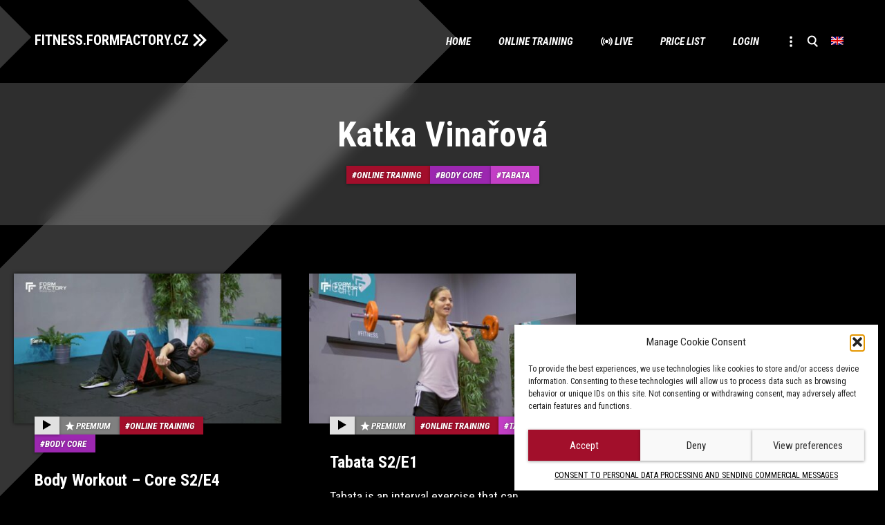

--- FILE ---
content_type: text/html; charset=UTF-8
request_url: https://fitness.formfactory.cz/en/autor/katka-vinarova/
body_size: 14572
content:
<!DOCTYPE html>

<html lang="en-US">
<head>
<meta charset="UTF-8" />
<meta name="viewport" content="width=device-width" />
<!-- Google Tag Manager -->
<script>(function(w,d,s,l,i){w[l]=w[l]||[];w[l].push({'gtm.start':
new Date().getTime(),event:'gtm.js'});var f=d.getElementsByTagName(s)[0],
j=d.createElement(s),dl=l!='dataLayer'?'&l='+l:'';j.async=true;j.src=
'https://www.googletagmanager.com/gtm.js?id='+i+dl;f.parentNode.insertBefore(j,f);
})(window,document,'script','dataLayer','GTM-MHSJ66N');</script>
<!-- End Google Tag Manager -->
<title>Katka Vinařová - FITNESS.FORMFACTORY.CZ</title>
<link rel="profile" href="http://gmpg.org/xfn/11" />
<link rel="pingback" href="https://fitness.formfactory.cz/xmlrpc.php">
<!--[if lt IE 9]>
<script src="https://fitness.formfactory.cz/wp-content/themes/formfactory/js/html5.js?ver=3.7.0" type="text/javascript"></script>
<![endif]-->
<meta name='robots' content='index, follow, max-image-preview:large, max-snippet:-1, max-video-preview:-1' />
<link rel="alternate" hreflang="cs" href="https://fitness.formfactory.cz/autor/katka-vinarova/" />
<link rel="alternate" hreflang="en" href="https://fitness.formfactory.cz/en/autor/katka-vinarova/" />
<link rel="alternate" hreflang="x-default" href="https://fitness.formfactory.cz/autor/katka-vinarova/" />

	<!-- This site is optimized with the Yoast SEO plugin v26.7 - https://yoast.com/wordpress/plugins/seo/ -->
	<link rel="canonical" href="https://fitness.formfactory.cz/autor/katka-vinarova/" />
	<meta property="og:locale" content="en_US" />
	<meta property="og:type" content="article" />
	<meta property="og:title" content="Katka Vinařová - FITNESS.FORMFACTORY.CZ" />
	<meta property="og:url" content="https://fitness.formfactory.cz/autor/katka-vinarova/" />
	<meta property="og:site_name" content="FITNESS.FORMFACTORY.CZ" />
	<meta property="article:modified_time" content="2022-04-22T11:43:25+00:00" />
	<meta name="twitter:card" content="summary_large_image" />
	<script type="application/ld+json" class="yoast-schema-graph">{"@context":"https://schema.org","@graph":[{"@type":"WebPage","@id":"https://fitness.formfactory.cz/autor/katka-vinarova/","url":"https://fitness.formfactory.cz/autor/katka-vinarova/","name":"Katka Vinařová - FITNESS.FORMFACTORY.CZ","isPartOf":{"@id":"https://fitness.formfactory.cz/#website"},"datePublished":"2020-11-13T13:48:00+00:00","dateModified":"2022-04-22T11:43:25+00:00","breadcrumb":{"@id":"https://fitness.formfactory.cz/autor/katka-vinarova/#breadcrumb"},"inLanguage":"en-US","potentialAction":[{"@type":"ReadAction","target":["https://fitness.formfactory.cz/autor/katka-vinarova/"]}]},{"@type":"BreadcrumbList","@id":"https://fitness.formfactory.cz/autor/katka-vinarova/#breadcrumb","itemListElement":[{"@type":"ListItem","position":1,"name":"Home","item":"https://fitness.formfactory.cz/en/"},{"@type":"ListItem","position":2,"name":"Authors","item":"https://fitness.formfactory.cz/autor/"},{"@type":"ListItem","position":3,"name":"Katka Vinařová"}]},{"@type":"WebSite","@id":"https://fitness.formfactory.cz/#website","url":"https://fitness.formfactory.cz/","name":"FITNESS.FORMFACTORY.CZ","description":"Powered by Form Factory","potentialAction":[{"@type":"SearchAction","target":{"@type":"EntryPoint","urlTemplate":"https://fitness.formfactory.cz/?s={search_term_string}"},"query-input":{"@type":"PropertyValueSpecification","valueRequired":true,"valueName":"search_term_string"}}],"inLanguage":"en-US"}]}</script>
	<!-- / Yoast SEO plugin. -->


<link rel="alternate" type="application/rss+xml" title="FITNESS.FORMFACTORY.CZ &raquo; Feed" href="https://fitness.formfactory.cz/en/feed/" />
<link rel="alternate" type="application/rss+xml" title="FITNESS.FORMFACTORY.CZ &raquo; Comments Feed" href="https://fitness.formfactory.cz/en/comments/feed/" />
<link rel="alternate" title="oEmbed (JSON)" type="application/json+oembed" href="https://fitness.formfactory.cz/en/wp-json/oembed/1.0/embed?url=https%3A%2F%2Ffitness.formfactory.cz%2Fen%2Fautor%2Fkatka-vinarova%2F" />
<link rel="alternate" title="oEmbed (XML)" type="text/xml+oembed" href="https://fitness.formfactory.cz/en/wp-json/oembed/1.0/embed?url=https%3A%2F%2Ffitness.formfactory.cz%2Fen%2Fautor%2Fkatka-vinarova%2F&#038;format=xml" />
<style id='wp-img-auto-sizes-contain-inline-css' type='text/css'>
img:is([sizes=auto i],[sizes^="auto," i]){contain-intrinsic-size:3000px 1500px}
/*# sourceURL=wp-img-auto-sizes-contain-inline-css */
</style>
<link rel='stylesheet' id='wp-block-library-css' href='https://fitness.formfactory.cz/wp-includes/css/dist/block-library/style.min.css?ver=6.9' type='text/css' media='all' />
<style id='wp-block-paragraph-inline-css' type='text/css'>
.is-small-text{font-size:.875em}.is-regular-text{font-size:1em}.is-large-text{font-size:2.25em}.is-larger-text{font-size:3em}.has-drop-cap:not(:focus):first-letter{float:left;font-size:8.4em;font-style:normal;font-weight:100;line-height:.68;margin:.05em .1em 0 0;text-transform:uppercase}body.rtl .has-drop-cap:not(:focus):first-letter{float:none;margin-left:.1em}p.has-drop-cap.has-background{overflow:hidden}:root :where(p.has-background){padding:1.25em 2.375em}:where(p.has-text-color:not(.has-link-color)) a{color:inherit}p.has-text-align-left[style*="writing-mode:vertical-lr"],p.has-text-align-right[style*="writing-mode:vertical-rl"]{rotate:180deg}
/*# sourceURL=https://fitness.formfactory.cz/wp-includes/blocks/paragraph/style.min.css */
</style>
<style id='global-styles-inline-css' type='text/css'>
:root{--wp--preset--aspect-ratio--square: 1;--wp--preset--aspect-ratio--4-3: 4/3;--wp--preset--aspect-ratio--3-4: 3/4;--wp--preset--aspect-ratio--3-2: 3/2;--wp--preset--aspect-ratio--2-3: 2/3;--wp--preset--aspect-ratio--16-9: 16/9;--wp--preset--aspect-ratio--9-16: 9/16;--wp--preset--color--black: #000000;--wp--preset--color--cyan-bluish-gray: #abb8c3;--wp--preset--color--white: #fff;--wp--preset--color--pale-pink: #f78da7;--wp--preset--color--vivid-red: #cf2e2e;--wp--preset--color--luminous-vivid-orange: #ff6900;--wp--preset--color--luminous-vivid-amber: #fcb900;--wp--preset--color--light-green-cyan: #7bdcb5;--wp--preset--color--vivid-green-cyan: #00d084;--wp--preset--color--pale-cyan-blue: #8ed1fc;--wp--preset--color--vivid-cyan-blue: #0693e3;--wp--preset--color--vivid-purple: #9b51e0;--wp--preset--color--wine: #A20F2B;--wp--preset--color--dark-gray: #2e2e2e;--wp--preset--color--medium-gray: #7e7e7e;--wp--preset--color--light-gray: #e8e8e8;--wp--preset--gradient--vivid-cyan-blue-to-vivid-purple: linear-gradient(135deg,rgb(6,147,227) 0%,rgb(155,81,224) 100%);--wp--preset--gradient--light-green-cyan-to-vivid-green-cyan: linear-gradient(135deg,rgb(122,220,180) 0%,rgb(0,208,130) 100%);--wp--preset--gradient--luminous-vivid-amber-to-luminous-vivid-orange: linear-gradient(135deg,rgb(252,185,0) 0%,rgb(255,105,0) 100%);--wp--preset--gradient--luminous-vivid-orange-to-vivid-red: linear-gradient(135deg,rgb(255,105,0) 0%,rgb(207,46,46) 100%);--wp--preset--gradient--very-light-gray-to-cyan-bluish-gray: linear-gradient(135deg,rgb(238,238,238) 0%,rgb(169,184,195) 100%);--wp--preset--gradient--cool-to-warm-spectrum: linear-gradient(135deg,rgb(74,234,220) 0%,rgb(151,120,209) 20%,rgb(207,42,186) 40%,rgb(238,44,130) 60%,rgb(251,105,98) 80%,rgb(254,248,76) 100%);--wp--preset--gradient--blush-light-purple: linear-gradient(135deg,rgb(255,206,236) 0%,rgb(152,150,240) 100%);--wp--preset--gradient--blush-bordeaux: linear-gradient(135deg,rgb(254,205,165) 0%,rgb(254,45,45) 50%,rgb(107,0,62) 100%);--wp--preset--gradient--luminous-dusk: linear-gradient(135deg,rgb(255,203,112) 0%,rgb(199,81,192) 50%,rgb(65,88,208) 100%);--wp--preset--gradient--pale-ocean: linear-gradient(135deg,rgb(255,245,203) 0%,rgb(182,227,212) 50%,rgb(51,167,181) 100%);--wp--preset--gradient--electric-grass: linear-gradient(135deg,rgb(202,248,128) 0%,rgb(113,206,126) 100%);--wp--preset--gradient--midnight: linear-gradient(135deg,rgb(2,3,129) 0%,rgb(40,116,252) 100%);--wp--preset--font-size--small: 19.5px;--wp--preset--font-size--medium: 20px;--wp--preset--font-size--large: 36.5px;--wp--preset--font-size--x-large: 42px;--wp--preset--font-size--normal: 22px;--wp--preset--font-size--huge: 49.5px;--wp--preset--spacing--20: 0.44rem;--wp--preset--spacing--30: 0.67rem;--wp--preset--spacing--40: 1rem;--wp--preset--spacing--50: 1.5rem;--wp--preset--spacing--60: 2.25rem;--wp--preset--spacing--70: 3.38rem;--wp--preset--spacing--80: 5.06rem;--wp--preset--shadow--natural: 6px 6px 9px rgba(0, 0, 0, 0.2);--wp--preset--shadow--deep: 12px 12px 50px rgba(0, 0, 0, 0.4);--wp--preset--shadow--sharp: 6px 6px 0px rgba(0, 0, 0, 0.2);--wp--preset--shadow--outlined: 6px 6px 0px -3px rgb(255, 255, 255), 6px 6px rgb(0, 0, 0);--wp--preset--shadow--crisp: 6px 6px 0px rgb(0, 0, 0);}:where(.is-layout-flex){gap: 0.5em;}:where(.is-layout-grid){gap: 0.5em;}body .is-layout-flex{display: flex;}.is-layout-flex{flex-wrap: wrap;align-items: center;}.is-layout-flex > :is(*, div){margin: 0;}body .is-layout-grid{display: grid;}.is-layout-grid > :is(*, div){margin: 0;}:where(.wp-block-columns.is-layout-flex){gap: 2em;}:where(.wp-block-columns.is-layout-grid){gap: 2em;}:where(.wp-block-post-template.is-layout-flex){gap: 1.25em;}:where(.wp-block-post-template.is-layout-grid){gap: 1.25em;}.has-black-color{color: var(--wp--preset--color--black) !important;}.has-cyan-bluish-gray-color{color: var(--wp--preset--color--cyan-bluish-gray) !important;}.has-white-color{color: var(--wp--preset--color--white) !important;}.has-pale-pink-color{color: var(--wp--preset--color--pale-pink) !important;}.has-vivid-red-color{color: var(--wp--preset--color--vivid-red) !important;}.has-luminous-vivid-orange-color{color: var(--wp--preset--color--luminous-vivid-orange) !important;}.has-luminous-vivid-amber-color{color: var(--wp--preset--color--luminous-vivid-amber) !important;}.has-light-green-cyan-color{color: var(--wp--preset--color--light-green-cyan) !important;}.has-vivid-green-cyan-color{color: var(--wp--preset--color--vivid-green-cyan) !important;}.has-pale-cyan-blue-color{color: var(--wp--preset--color--pale-cyan-blue) !important;}.has-vivid-cyan-blue-color{color: var(--wp--preset--color--vivid-cyan-blue) !important;}.has-vivid-purple-color{color: var(--wp--preset--color--vivid-purple) !important;}.has-black-background-color{background-color: var(--wp--preset--color--black) !important;}.has-cyan-bluish-gray-background-color{background-color: var(--wp--preset--color--cyan-bluish-gray) !important;}.has-white-background-color{background-color: var(--wp--preset--color--white) !important;}.has-pale-pink-background-color{background-color: var(--wp--preset--color--pale-pink) !important;}.has-vivid-red-background-color{background-color: var(--wp--preset--color--vivid-red) !important;}.has-luminous-vivid-orange-background-color{background-color: var(--wp--preset--color--luminous-vivid-orange) !important;}.has-luminous-vivid-amber-background-color{background-color: var(--wp--preset--color--luminous-vivid-amber) !important;}.has-light-green-cyan-background-color{background-color: var(--wp--preset--color--light-green-cyan) !important;}.has-vivid-green-cyan-background-color{background-color: var(--wp--preset--color--vivid-green-cyan) !important;}.has-pale-cyan-blue-background-color{background-color: var(--wp--preset--color--pale-cyan-blue) !important;}.has-vivid-cyan-blue-background-color{background-color: var(--wp--preset--color--vivid-cyan-blue) !important;}.has-vivid-purple-background-color{background-color: var(--wp--preset--color--vivid-purple) !important;}.has-black-border-color{border-color: var(--wp--preset--color--black) !important;}.has-cyan-bluish-gray-border-color{border-color: var(--wp--preset--color--cyan-bluish-gray) !important;}.has-white-border-color{border-color: var(--wp--preset--color--white) !important;}.has-pale-pink-border-color{border-color: var(--wp--preset--color--pale-pink) !important;}.has-vivid-red-border-color{border-color: var(--wp--preset--color--vivid-red) !important;}.has-luminous-vivid-orange-border-color{border-color: var(--wp--preset--color--luminous-vivid-orange) !important;}.has-luminous-vivid-amber-border-color{border-color: var(--wp--preset--color--luminous-vivid-amber) !important;}.has-light-green-cyan-border-color{border-color: var(--wp--preset--color--light-green-cyan) !important;}.has-vivid-green-cyan-border-color{border-color: var(--wp--preset--color--vivid-green-cyan) !important;}.has-pale-cyan-blue-border-color{border-color: var(--wp--preset--color--pale-cyan-blue) !important;}.has-vivid-cyan-blue-border-color{border-color: var(--wp--preset--color--vivid-cyan-blue) !important;}.has-vivid-purple-border-color{border-color: var(--wp--preset--color--vivid-purple) !important;}.has-vivid-cyan-blue-to-vivid-purple-gradient-background{background: var(--wp--preset--gradient--vivid-cyan-blue-to-vivid-purple) !important;}.has-light-green-cyan-to-vivid-green-cyan-gradient-background{background: var(--wp--preset--gradient--light-green-cyan-to-vivid-green-cyan) !important;}.has-luminous-vivid-amber-to-luminous-vivid-orange-gradient-background{background: var(--wp--preset--gradient--luminous-vivid-amber-to-luminous-vivid-orange) !important;}.has-luminous-vivid-orange-to-vivid-red-gradient-background{background: var(--wp--preset--gradient--luminous-vivid-orange-to-vivid-red) !important;}.has-very-light-gray-to-cyan-bluish-gray-gradient-background{background: var(--wp--preset--gradient--very-light-gray-to-cyan-bluish-gray) !important;}.has-cool-to-warm-spectrum-gradient-background{background: var(--wp--preset--gradient--cool-to-warm-spectrum) !important;}.has-blush-light-purple-gradient-background{background: var(--wp--preset--gradient--blush-light-purple) !important;}.has-blush-bordeaux-gradient-background{background: var(--wp--preset--gradient--blush-bordeaux) !important;}.has-luminous-dusk-gradient-background{background: var(--wp--preset--gradient--luminous-dusk) !important;}.has-pale-ocean-gradient-background{background: var(--wp--preset--gradient--pale-ocean) !important;}.has-electric-grass-gradient-background{background: var(--wp--preset--gradient--electric-grass) !important;}.has-midnight-gradient-background{background: var(--wp--preset--gradient--midnight) !important;}.has-small-font-size{font-size: var(--wp--preset--font-size--small) !important;}.has-medium-font-size{font-size: var(--wp--preset--font-size--medium) !important;}.has-large-font-size{font-size: var(--wp--preset--font-size--large) !important;}.has-x-large-font-size{font-size: var(--wp--preset--font-size--x-large) !important;}
/*# sourceURL=global-styles-inline-css */
</style>

<style id='classic-theme-styles-inline-css' type='text/css'>
/*! This file is auto-generated */
.wp-block-button__link{color:#fff;background-color:#32373c;border-radius:9999px;box-shadow:none;text-decoration:none;padding:calc(.667em + 2px) calc(1.333em + 2px);font-size:1.125em}.wp-block-file__button{background:#32373c;color:#fff;text-decoration:none}
/*# sourceURL=/wp-includes/css/classic-themes.min.css */
</style>
<link rel='stylesheet' id='wpml-menu-item-0-css' href='https://fitness.formfactory.cz/wp-content/plugins/sitepress-multilingual-cms/templates/language-switchers/menu-item/style.min.css?ver=1' type='text/css' media='all' />
<link rel='stylesheet' id='cmplz-general-css' href='https://fitness.formfactory.cz/wp-content/plugins/complianz-gdpr/assets/css/cookieblocker.min.css?ver=1766146082' type='text/css' media='all' />
<link rel='stylesheet' id='formfactory-style-css' href='https://fitness.formfactory.cz/wp-content/themes/formfactory/style.css?ver=20220707' type='text/css' media='all' />
<link rel='stylesheet' id='formfactory-block-style-css' href='https://fitness.formfactory.cz/wp-content/themes/formfactory/css/blocks.css?ver=20190406' type='text/css' media='all' />
<link rel='stylesheet' id='formfactory_category-style-css' href='https://fitness.formfactory.cz/wp-content/themes/formfactory/formfactory_category-style.php?lang=en&#038;ver=Mon,%2027%20Mar%202023%2009:54:12GMT' type='text/css' media='all' />
<link rel='stylesheet' id='um_modal-css' href='https://fitness.formfactory.cz/wp-content/plugins/ultimate-member/assets/css/um-modal.min.css?ver=2.11.1' type='text/css' media='all' />
<link rel='stylesheet' id='um_ui-css' href='https://fitness.formfactory.cz/wp-content/plugins/ultimate-member/assets/libs/jquery-ui/jquery-ui.min.css?ver=1.13.2' type='text/css' media='all' />
<link rel='stylesheet' id='um_tipsy-css' href='https://fitness.formfactory.cz/wp-content/plugins/ultimate-member/assets/libs/tipsy/tipsy.min.css?ver=1.0.0a' type='text/css' media='all' />
<link rel='stylesheet' id='um_raty-css' href='https://fitness.formfactory.cz/wp-content/plugins/ultimate-member/assets/libs/raty/um-raty.min.css?ver=2.6.0' type='text/css' media='all' />
<link rel='stylesheet' id='select2-css' href='https://fitness.formfactory.cz/wp-content/plugins/ultimate-member/assets/libs/select2/select2.min.css?ver=4.0.13' type='text/css' media='all' />
<link rel='stylesheet' id='um_fileupload-css' href='https://fitness.formfactory.cz/wp-content/plugins/ultimate-member/assets/css/um-fileupload.min.css?ver=2.11.1' type='text/css' media='all' />
<link rel='stylesheet' id='um_confirm-css' href='https://fitness.formfactory.cz/wp-content/plugins/ultimate-member/assets/libs/um-confirm/um-confirm.min.css?ver=1.0' type='text/css' media='all' />
<link rel='stylesheet' id='um_datetime-css' href='https://fitness.formfactory.cz/wp-content/plugins/ultimate-member/assets/libs/pickadate/default.min.css?ver=3.6.2' type='text/css' media='all' />
<link rel='stylesheet' id='um_datetime_date-css' href='https://fitness.formfactory.cz/wp-content/plugins/ultimate-member/assets/libs/pickadate/default.date.min.css?ver=3.6.2' type='text/css' media='all' />
<link rel='stylesheet' id='um_datetime_time-css' href='https://fitness.formfactory.cz/wp-content/plugins/ultimate-member/assets/libs/pickadate/default.time.min.css?ver=3.6.2' type='text/css' media='all' />
<link rel='stylesheet' id='um_fonticons_ii-css' href='https://fitness.formfactory.cz/wp-content/plugins/ultimate-member/assets/libs/legacy/fonticons/fonticons-ii.min.css?ver=2.11.1' type='text/css' media='all' />
<link rel='stylesheet' id='um_fonticons_fa-css' href='https://fitness.formfactory.cz/wp-content/plugins/ultimate-member/assets/libs/legacy/fonticons/fonticons-fa.min.css?ver=2.11.1' type='text/css' media='all' />
<link rel='stylesheet' id='um_fontawesome-css' href='https://fitness.formfactory.cz/wp-content/plugins/ultimate-member/assets/css/um-fontawesome.min.css?ver=6.5.2' type='text/css' media='all' />
<link rel='stylesheet' id='um_common-css' href='https://fitness.formfactory.cz/wp-content/plugins/ultimate-member/assets/css/common.min.css?ver=2.11.1' type='text/css' media='all' />
<link rel='stylesheet' id='um_responsive-css' href='https://fitness.formfactory.cz/wp-content/plugins/ultimate-member/assets/css/um-responsive.min.css?ver=2.11.1' type='text/css' media='all' />
<link rel='stylesheet' id='um_styles-css' href='https://fitness.formfactory.cz/wp-content/plugins/ultimate-member/assets/css/um-styles.min.css?ver=2.11.1' type='text/css' media='all' />
<link rel='stylesheet' id='um_crop-css' href='https://fitness.formfactory.cz/wp-content/plugins/ultimate-member/assets/libs/cropper/cropper.min.css?ver=1.6.1' type='text/css' media='all' />
<link rel='stylesheet' id='um_profile-css' href='https://fitness.formfactory.cz/wp-content/plugins/ultimate-member/assets/css/um-profile.min.css?ver=2.11.1' type='text/css' media='all' />
<link rel='stylesheet' id='um_account-css' href='https://fitness.formfactory.cz/wp-content/plugins/ultimate-member/assets/css/um-account.min.css?ver=2.11.1' type='text/css' media='all' />
<link rel='stylesheet' id='um_misc-css' href='https://fitness.formfactory.cz/wp-content/plugins/ultimate-member/assets/css/um-misc.min.css?ver=2.11.1' type='text/css' media='all' />
<link rel='stylesheet' id='um_default_css-css' href='https://fitness.formfactory.cz/wp-content/plugins/ultimate-member/assets/css/um-old-default.min.css?ver=2.11.1' type='text/css' media='all' />
<script type="text/javascript" id="wpml-cookie-js-extra">
/* <![CDATA[ */
var wpml_cookies = {"wp-wpml_current_language":{"value":"en","expires":1,"path":"/"}};
var wpml_cookies = {"wp-wpml_current_language":{"value":"en","expires":1,"path":"/"}};
//# sourceURL=wpml-cookie-js-extra
/* ]]> */
</script>
<script type="text/javascript" src="https://fitness.formfactory.cz/wp-content/plugins/sitepress-multilingual-cms/res/js/cookies/language-cookie.js?ver=486900" id="wpml-cookie-js" defer="defer" data-wp-strategy="defer"></script>
<script type="text/javascript" src="https://fitness.formfactory.cz/wp-includes/js/jquery/jquery.min.js?ver=3.7.1" id="jquery-core-js"></script>
<script type="text/javascript" src="https://fitness.formfactory.cz/wp-includes/js/jquery/jquery-migrate.min.js?ver=3.4.1" id="jquery-migrate-js"></script>
<script type="text/javascript" src="https://fitness.formfactory.cz/wp-content/plugins/ultimate-member/assets/js/um-gdpr.min.js?ver=2.11.1" id="um-gdpr-js"></script>
<link rel="EditURI" type="application/rsd+xml" title="RSD" href="https://fitness.formfactory.cz/xmlrpc.php?rsd" />
<meta name="generator" content="WordPress 6.9" />
<meta name="generator" content="Seriously Simple Podcasting 3.14.2" />
<link rel='shortlink' href='https://fitness.formfactory.cz/en/?p=1882' />
<meta name="generator" content="WPML ver:4.8.6 stt:9,1;" />

<link rel="alternate" type="application/rss+xml" title="Podcast RSS feed" href="https://fitness.formfactory.cz/en/feed/podcast" />

			<style>.cmplz-hidden {
					display: none !important;
				}</style><link rel="icon" href="https://fitness.formfactory.cz/wp-content/uploads/2020/06/cropped-favicon-32x32.png" sizes="32x32" />
<link rel="icon" href="https://fitness.formfactory.cz/wp-content/uploads/2020/06/cropped-favicon-192x192.png" sizes="192x192" />
<link rel="apple-touch-icon" href="https://fitness.formfactory.cz/wp-content/uploads/2020/06/cropped-favicon-180x180.png" />
<meta name="msapplication-TileImage" content="https://fitness.formfactory.cz/wp-content/uploads/2020/06/cropped-favicon-270x270.png" />
		<style type="text/css" id="wp-custom-css">
			.cmplz-cookiebanner, .cmplz-manage-consent {
--cmplz_banner_border_radius: 0px 0px 0px 0px;
--cmplz_button_border_radius: 0px 0px 0px 0px;
--cmplz_button_accept_background_color: #a20f2b;
	--cmplz_slider_active_color: #a20f2b;
--cmplz_slider_inactive_color: #1e73be;;
}

  #cmplz-cookies-overview .cmplz-dropdown .cookies-per-purpose .name-header,
  #cmplz-cookies-overview .cmplz-dropdown .cookies-per-purpose .retention-header,
  #cmplz-cookies-overview .cmplz-dropdown .cookies-per-purpose .function-header, #cmplz-cookies-overview .cmplz-dropdown .cookies-per-purpose .retention-header, #cmplz-cookies-overview .cmplz-dropdown .cookies-per-purpose .retention, #cmplz-cookies-overview .cmplz-dropdown .cookies-per-purpose .name, #cmplz-cookies-overview .cmplz-dropdown .cookies-per-purpose .retention, #cmplz-cookies-overview .cmplz-dropdown .cookies-per-purpose .function, #cmplz-cookies-overview .cmplz-dropdown .cookies-per-purpose .purpose    {background-color: transparent; }
#cmplz-cookies-overview .cmplz-dropdown .cookies-per-purpose {background-color: transparent; }
#cmplz-cookies-overview .cmplz-dropdown summary p, 
  #cmplz-manage-consent-container.cmplz-manage-consent-container .cmplz-categories .cmplz-category .cmplz-category-header {color: #ffffff;}
  .cmplz-cookiebanner { border-radius: 0px 0px 0px 0px;}		</style>
		<script type="text/javascript">
	window.dataLayer = window.dataLayer || [];
</script>
</head>

<body data-cmplz=1 class="wp-singular autor-template-default single single-autor postid-1882 wp-embed-responsive wp-theme-formfactory  layout-three full-width">
<!-- Google Tag Manager (noscript) -->
<noscript><iframe src="https://www.googletagmanager.com/ns.html?id=GTM-MHSJ66N"
height="0" width="0" style="display:none;visibility:hidden"></iframe></noscript>
<!-- End Google Tag Manager (noscript) -->
<div id="page" class="hfeed site">
	<header id="masthead" class="site-header" role="banner">
		<hgroup>
			<h1 class="site-title"><a href="https://fitness.formfactory.cz/en/" title="FITNESS.FORMFACTORY.CZ" rel="home">FITNESS.FORMFACTORY.CZ</a></h1>
			<h2 class="site-description">Powered by Form Factory</h2>
		</hgroup>

		<nav id="site-navigation" class="main-navigation" role="navigation">
			<button class="menu-toggle">Menu</button>
			<a class="assistive-text" href="#content" title="Skip to content">Skip to content</a>
			<div class="menu-main-en-container"><ul id="menu-main-en" class="nav-menu"><li id="menu-item-728" class="menu-item menu-item-type-post_type menu-item-object-page menu-item-home menu-item-728"><a href="https://fitness.formfactory.cz/en/">Home</a></li>
<li id="menu-item-733" class="online-en menu-item menu-item-type-taxonomy menu-item-object-category current-autor-ancestor current-menu-parent current-autor-parent menu-item-733"><a href="https://fitness.formfactory.cz/en/hashtag/online-en/">Online training</a></li>
<li id="menu-item-731" class="live menu-item menu-item-type-taxonomy menu-item-object-category menu-item-731"><a href="https://fitness.formfactory.cz/en/hashtag/live/">Live</a></li>
<li id="menu-item-5348" class="menu-item menu-item-type-custom menu-item-object-custom menu-item-has-children menu-item-5348"><a href="https://www.formfactory.cz/en/pricelist/#online">Price list</a>
<ul class="sub-menu">
	<li id="menu-item-4300" class="menu-item menu-item-type-post_type menu-item-object-page menu-item-4300"><a href="https://fitness.formfactory.cz/en/faq/">FAQ</a></li>
</ul>
</li>
<li id="menu-item-2006" class="menu-item menu-item-type-post_type menu-item-object-page menu-item-2006"><a href="https://fitness.formfactory.cz/en/login/">Login</a></li>
<li id="menu-item-737" class="more menu-item menu-item-type-custom menu-item-object-custom menu-item-has-children menu-item-737"><a href="#"> </a>
<ul class="sub-menu">
	<li id="menu-item-903" class="authors menu-item menu-item-type-custom menu-item-object-custom menu-item-903"><a href="/en/autor/">Authors</a></li>
</ul>
</li>
<li id="menu-item-736" class="search menu-item menu-item-type-custom menu-item-object-custom menu-item-736"><a href="#searchbar"> </a></li>
<li id="menu-item-wpml-ls-2-en" class="menu-item wpml-ls-slot-2 wpml-ls-item wpml-ls-item-en wpml-ls-current-language wpml-ls-menu-item wpml-ls-last-item menu-item-type-wpml_ls_menu_item menu-item-object-wpml_ls_menu_item menu-item-has-children menu-item-wpml-ls-2-en"><a href="https://fitness.formfactory.cz/en/autor/katka-vinarova/" role="menuitem"><img
            class="wpml-ls-flag"
            src="https://fitness.formfactory.cz/wp-content/plugins/sitepress-multilingual-cms/res/flags/en.png"
            alt="English"
            
            
    /></a>
<ul class="sub-menu">
	<li id="menu-item-wpml-ls-2-cs" class="menu-item wpml-ls-slot-2 wpml-ls-item wpml-ls-item-cs wpml-ls-menu-item wpml-ls-first-item menu-item-type-wpml_ls_menu_item menu-item-object-wpml_ls_menu_item menu-item-wpml-ls-2-cs"><a href="https://fitness.formfactory.cz/autor/katka-vinarova/" title="Switch to Czech" aria-label="Switch to Czech" role="menuitem"><img
            class="wpml-ls-flag"
            src="https://fitness.formfactory.cz/wp-content/plugins/sitepress-multilingual-cms/res/flags/cs.png"
            alt="Czech"
            
            
    /></a></li>
</ul>
</li>
</ul></div>		</nav><!-- #site-navigation -->

			</header><!-- #masthead -->

	<div id="main" class="wrapper">

			
			<article id="post-1882" class="post-1882 autor type-autor status-publish hentry category-body-core-en category-online-en category-tabata-en">
				<header class="entry-header">
								</header><!-- .entry-header -->
				<h3 class="entry-title">
					<a href="https://fitness.formfactory.cz/en/autor/katka-vinarova/" rel="bookmark">Katka Vinařová</a>
				</h3>
				<div class="tag-article"><a href="https://fitness.formfactory.cz/en/hashtag/online-en/?sautor=katka-vinarova" rel="category tag" class="tag-online-en">Online training</a><a href="https://fitness.formfactory.cz/en/hashtag/online-en/body-core-en/?sautor=katka-vinarova" rel="category tag" class="tag-body-core-en">Body core</a><a href="https://fitness.formfactory.cz/en/hashtag/online-en/tabata-en/?sautor=katka-vinarova" rel="category tag" class="tag-tabata-en">Tabata</a><div style="display: none;">  Array
(
    [sautor] => katka-vinarova
)
 Array
(
    [0] => WP_Term Object
        (
            [term_id] => 76
            [name] => Body core
            [slug] => body-core-en
            [term_group] => 0
            [term_taxonomy_id] => 76
            [taxonomy] => category
            [description] => Training focusing on the center of the body using basic exercises, in which we slowly add to the intensity. We strengthen both the superficial abdominal muscles and the deep abdominal muscles.
            [parent] => 38
            [count] => 82
            [filter] => raw
            [cat_ID] => 76
            [category_count] => 82
            [category_description] => Training focusing on the center of the body using basic exercises, in which we slowly add to the intensity. We strengthen both the superficial abdominal muscles and the deep abdominal muscles.
            [cat_name] => Body core
            [category_nicename] => body-core-en
            [category_parent] => 38
        )

    [1] => WP_Term Object
        (
            [term_id] => 38
            [name] => Online training
            [slug] => online-en
            [term_group] => 0
            [term_taxonomy_id] => 38
            [taxonomy] => category
            [description] => <div class="subinfo">
<p><span>Live streaming and comprehensive library</span></p>
<p><span>Exercises available anytime and anywhere</span></p>
<p><span>Professional Form Factory trainers</span></p>
</div>  
  


            [parent] => 0
            [count] => 756
            [filter] => raw
            [cat_ID] => 38
            [category_count] => 756
            [category_description] => <div class="subinfo">
<p><span>Live streaming and comprehensive library</span></p>
<p><span>Exercises available anytime and anywhere</span></p>
<p><span>Professional Form Factory trainers</span></p>
</div>  
  


            [cat_name] => Online training
            [category_nicename] => online-en
            [category_parent] => 0
        )

    [2] => WP_Term Object
        (
            [term_id] => 45
            [name] => Tabata
            [slug] => tabata-en
            [term_group] => 0
            [term_taxonomy_id] => 45
            [taxonomy] => category
            [description] => Tabata is an interval exercise that can promote muscle growth while burning excess fat. An intensive training for men and women. The original Tabata uses 20-second intervals with 10-second breaks. One exercise per muscle consists of eight reps.
            [parent] => 38
            [count] => 15
            [filter] => raw
            [cat_ID] => 45
            [category_count] => 15
            [category_description] => Tabata is an interval exercise that can promote muscle growth while burning excess fat. An intensive training for men and women. The original Tabata uses 20-second intervals with 10-second breaks. One exercise per muscle consists of eight reps.
            [cat_name] => Tabata
            [category_nicename] => tabata-en
            [category_parent] => 38
        )

)
</div></div>
				<div class="entry-summary">
									</div>
								<div class="entry-content">
									</div>
							</article><!-- #post -->
			<div id="primary" class="site-content autor">
		<div id="content" role="main">
		
	<article id="post-2037" class="post-2037 post type-post status-publish format-standard has-post-thumbnail hentry category-body-core-en category-online-en">
		<header class="entry-header">
												<figure class="news-item-thumb"><a href="https://fitness.formfactory.cz/en/2020-11/body-workout-core-s2-e4/" rel="bookmark">						<img width="443" height="250" src="https://fitness.formfactory.cz/wp-content/uploads/2020/11/996551129-443x250.jpg" class="attachment-post-thumbnail-small size-post-thumbnail-small wp-post-image" alt="" decoding="async" loading="lazy" srcset="https://fitness.formfactory.cz/wp-content/uploads/2020/11/996551129-443x250.jpg 443w, https://fitness.formfactory.cz/wp-content/uploads/2020/11/996551129-300x169.jpg 300w, https://fitness.formfactory.cz/wp-content/uploads/2020/11/996551129-1024x576.jpg 1024w, https://fitness.formfactory.cz/wp-content/uploads/2020/11/996551129-768x432.jpg 768w, https://fitness.formfactory.cz/wp-content/uploads/2020/11/996551129-1536x864.jpg 1536w, https://fitness.formfactory.cz/wp-content/uploads/2020/11/996551129-1408x792.jpg 1408w, https://fitness.formfactory.cz/wp-content/uploads/2020/11/996551129-925x520.jpg 925w, https://fitness.formfactory.cz/wp-content/uploads/2020/11/996551129-200x112.jpg 200w, https://fitness.formfactory.cz/wp-content/uploads/2020/11/996551129.jpg 1920w" sizes="auto, (max-width: 443px) 100vw, 443px" />						</a>												</figure>
									<div class="tag-article play-icon"><span rel="category tag" class="tag-premium">PREMIUM</span><a href="https://fitness.formfactory.cz/en/hashtag/online-en/" rel="category tag" class="tag-online-en">Online training</a><a href="https://fitness.formfactory.cz/en/hashtag/online-en/body-core-en/" rel="category tag" class="tag-body-core-en">Body core</a><div style="display: none;">  Array
(
)
 Array
(
    [0] => WP_Term Object
        (
            [term_id] => 76
            [name] => Body core
            [slug] => body-core-en
            [term_group] => 0
            [term_taxonomy_id] => 76
            [taxonomy] => category
            [description] => Training focusing on the center of the body using basic exercises, in which we slowly add to the intensity. We strengthen both the superficial abdominal muscles and the deep abdominal muscles.
            [parent] => 38
            [count] => 82
            [filter] => raw
            [cat_ID] => 76
            [category_count] => 82
            [category_description] => Training focusing on the center of the body using basic exercises, in which we slowly add to the intensity. We strengthen both the superficial abdominal muscles and the deep abdominal muscles.
            [cat_name] => Body core
            [category_nicename] => body-core-en
            [category_parent] => 38
        )

    [1] => WP_Term Object
        (
            [term_id] => 38
            [name] => Online training
            [slug] => online-en
            [term_group] => 0
            [term_taxonomy_id] => 38
            [taxonomy] => category
            [description] => <div class="subinfo">
<p><span>Live streaming and comprehensive library</span></p>
<p><span>Exercises available anytime and anywhere</span></p>
<p><span>Professional Form Factory trainers</span></p>
</div>  
  


            [parent] => 0
            [count] => 756
            [filter] => raw
            [cat_ID] => 38
            [category_count] => 756
            [category_description] => <div class="subinfo">
<p><span>Live streaming and comprehensive library</span></p>
<p><span>Exercises available anytime and anywhere</span></p>
<p><span>Professional Form Factory trainers</span></p>
</div>  
  


            [cat_name] => Online training
            [category_nicename] => online-en
            [category_parent] => 0
        )

)
</div></div>
						<h3 class="entry-title">
				<a href="https://fitness.formfactory.cz/en/2020-11/body-workout-core-s2-e4/" rel="bookmark">Body Workout – Core S2/E4</a>
			</h3>
			
		</header><!-- .entry-header -->

				<div class="entry-summary">
			
A complex training of the whole body using simple but very effective exercises with an&hellip;					</div><!-- .entry-summary -->
	</article><!-- #post -->

	<article id="post-1892" class="post-1892 post type-post status-publish format-standard has-post-thumbnail hentry category-online-en category-tabata-en">
		<header class="entry-header">
												<figure class="news-item-thumb"><a href="https://fitness.formfactory.cz/en/2020-11/tabata-s2-e1/" rel="bookmark">						<img width="443" height="250" src="https://fitness.formfactory.cz/wp-content/uploads/2020/11/994222118-443x250.jpg" class="attachment-post-thumbnail-small size-post-thumbnail-small wp-post-image" alt="" decoding="async" loading="lazy" srcset="https://fitness.formfactory.cz/wp-content/uploads/2020/11/994222118-443x250.jpg 443w, https://fitness.formfactory.cz/wp-content/uploads/2020/11/994222118-300x169.jpg 300w, https://fitness.formfactory.cz/wp-content/uploads/2020/11/994222118-1024x576.jpg 1024w, https://fitness.formfactory.cz/wp-content/uploads/2020/11/994222118-768x432.jpg 768w, https://fitness.formfactory.cz/wp-content/uploads/2020/11/994222118-1536x864.jpg 1536w, https://fitness.formfactory.cz/wp-content/uploads/2020/11/994222118-1408x792.jpg 1408w, https://fitness.formfactory.cz/wp-content/uploads/2020/11/994222118-925x520.jpg 925w, https://fitness.formfactory.cz/wp-content/uploads/2020/11/994222118-200x112.jpg 200w, https://fitness.formfactory.cz/wp-content/uploads/2020/11/994222118.jpg 1920w" sizes="auto, (max-width: 443px) 100vw, 443px" />						</a>												</figure>
									<div class="tag-article play-icon"><span rel="category tag" class="tag-premium">PREMIUM</span><a href="https://fitness.formfactory.cz/en/hashtag/online-en/" rel="category tag" class="tag-online-en">Online training</a><a href="https://fitness.formfactory.cz/en/hashtag/online-en/tabata-en/" rel="category tag" class="tag-tabata-en">Tabata</a><div style="display: none;">  Array
(
)
 Array
(
    [0] => WP_Term Object
        (
            [term_id] => 38
            [name] => Online training
            [slug] => online-en
            [term_group] => 0
            [term_taxonomy_id] => 38
            [taxonomy] => category
            [description] => <div class="subinfo">
<p><span>Live streaming and comprehensive library</span></p>
<p><span>Exercises available anytime and anywhere</span></p>
<p><span>Professional Form Factory trainers</span></p>
</div>  
  


            [parent] => 0
            [count] => 756
            [filter] => raw
            [cat_ID] => 38
            [category_count] => 756
            [category_description] => <div class="subinfo">
<p><span>Live streaming and comprehensive library</span></p>
<p><span>Exercises available anytime and anywhere</span></p>
<p><span>Professional Form Factory trainers</span></p>
</div>  
  


            [cat_name] => Online training
            [category_nicename] => online-en
            [category_parent] => 0
        )

    [1] => WP_Term Object
        (
            [term_id] => 45
            [name] => Tabata
            [slug] => tabata-en
            [term_group] => 0
            [term_taxonomy_id] => 45
            [taxonomy] => category
            [description] => Tabata is an interval exercise that can promote muscle growth while burning excess fat. An intensive training for men and women. The original Tabata uses 20-second intervals with 10-second breaks. One exercise per muscle consists of eight reps.
            [parent] => 38
            [count] => 15
            [filter] => raw
            [cat_ID] => 45
            [category_count] => 15
            [category_description] => Tabata is an interval exercise that can promote muscle growth while burning excess fat. An intensive training for men and women. The original Tabata uses 20-second intervals with 10-second breaks. One exercise per muscle consists of eight reps.
            [cat_name] => Tabata
            [category_nicename] => tabata-en
            [category_parent] => 38
        )

)
</div></div>
						<h3 class="entry-title">
				<a href="https://fitness.formfactory.cz/en/2020-11/tabata-s2-e1/" rel="bookmark">Tabata S2/E1</a>
			</h3>
			
		</header><!-- .entry-header -->

				<div class="entry-summary">
			
Tabata is an interval exercise that can promote muscle growth while burning excess fat. An&hellip;					</div><!-- .entry-summary -->
	</article><!-- #post -->
				<nav id="nav-below" class="navigation" role="navigation">
					<div class="nav-previous"></div>

					<div class="nav-next"></div>
				</nav>

		</div><!-- #content -->
	</div><!-- #primary -->

	</div><!-- #main .wrapper -->
	<footer id="colophon" role="contentinfo">
		<div id="footer-sidebar" class="secondary">
			<div id="footer-sidebar1">
			<aside id="formfactory_custom_category_widget-3" class="widget custom_widget_category"><h3 class="widget-title">Hashtag</h3>        <ul>
            <li class="cat-item cat-item-91"><a href="https://fitness.formfactory.cz/en/hashtag/online-en/apres-fit-en/" class="tag-apres-fit-en">Aprés-Fit</a></li><li class="cat-item cat-item-76"><a href="https://fitness.formfactory.cz/en/hashtag/online-en/body-core-en/" class="tag-body-core-en">Body core</a></li><li class="cat-item cat-item-83"><a href="https://fitness.formfactory.cz/en/hashtag/online-en/body-refresh-en/" class="tag-body-refresh-en">Body refresh</a></li><li class="cat-item cat-item-53"><a href="https://fitness.formfactory.cz/en/hashtag/online-en/body-workout-en-online-en/" class="tag-body-workout-en-online-en">Body Workout</a></li><li class="cat-item cat-item-72"><a href="https://fitness.formfactory.cz/en/hashtag/online-en/body-mind-en/" class="tag-body-mind-en">Body&amp;Mind</a></li><li class="cat-item cat-item-205"><a href="https://fitness.formfactory.cz/en/hashtag/online-en/bodyart-en/" class="tag-bodyart-en">BodyArt</a></li><li class="cat-item cat-item-69"><a href="https://fitness.formfactory.cz/en/hashtag/online-en/dance/" class="tag-dance">Dance</a></li><li class="cat-item cat-item-67"><a href="https://fitness.formfactory.cz/en/hashtag/en-lang/" class="tag-en-lang">EN</a></li><li class="cat-item cat-item-37"><a href="https://fitness.formfactory.cz/en/hashtag/exercise/" class="tag-exercise">Exercise</a></li><li class="cat-item cat-item-30"><a href="https://fitness.formfactory.cz/en/hashtag/fitness-en/" class="tag-fitness-en">Fitness</a></li><li class="cat-item cat-item-87"><a href="https://fitness.formfactory.cz/en/hashtag/free-en/" class="tag-free-en">Free</a></li><li class="cat-item cat-item-62"><a href="https://fitness.formfactory.cz/en/hashtag/healthfactory-en/" class="tag-healthfactory-en">HealthFactory</a></li><li class="cat-item cat-item-44"><a href="https://fitness.formfactory.cz/en/hashtag/online-en/healthy-back/" class="tag-healthy-back">Healthy back</a></li><li class="cat-item cat-item-106"><a href="https://fitness.formfactory.cz/en/hashtag/online-en/healthy-stretching/" class="tag-healthy-stretching">Healthy stretching</a></li><li class="cat-item cat-item-51"><a href="https://fitness.formfactory.cz/en/hashtag/online-en/hiit-en/" class="tag-hiit-en">HIIT</a></li><li class="cat-item cat-item-39"><a href="https://fitness.formfactory.cz/en/hashtag/live/" class="tag-live">Live</a></li><li class="cat-item cat-item-85"><a href="https://fitness.formfactory.cz/en/hashtag/online-en/mid-day-20/" class="tag-mid-day-20">Mid-Day 20</a></li><li class="cat-item cat-item-38"><a href="https://fitness.formfactory.cz/en/hashtag/online-en/" class="tag-online-en">Online training</a></li><li class="cat-item cat-item-52"><a href="https://fitness.formfactory.cz/en/hashtag/online-en/others/" class="tag-others">Others</a></li><li class="cat-item cat-item-46"><a href="https://fitness.formfactory.cz/en/hashtag/online-en/pilates-en/" class="tag-pilates-en">Pilates</a></li><li class="cat-item cat-item-201"><a href="https://fitness.formfactory.cz/en/hashtag/online-en/pound-en/" class="tag-pound-en">Pound</a></li><li class="cat-item cat-item-74"><a href="https://fitness.formfactory.cz/en/hashtag/online-en/power-yoga/" class="tag-power-yoga">Power Yoga</a></li><li class="cat-item cat-item-78"><a href="https://fitness.formfactory.cz/en/hashtag/sk-lang/" class="tag-sk-lang">SK</a></li><li class="cat-item cat-item-45"><a href="https://fitness.formfactory.cz/en/hashtag/online-en/tabata-en/" class="tag-tabata-en">Tabata</a></li><li class="cat-item cat-item-42"><a href="https://fitness.formfactory.cz/en/hashtag/tips/" class="tag-tips">Tips</a></li><li class="cat-item cat-item-41"><a href="https://fitness.formfactory.cz/en/hashtag/trends/" class="tag-trends">Trends</a></li><li class="cat-item cat-item-89"><a href="https://fitness.formfactory.cz/en/hashtag/online-en/tutorials-en/" class="tag-tutorials-en">Tutorials</a></li><li class="cat-item cat-item-59"><a href="https://fitness.formfactory.cz/en/hashtag/ultrahd-en/" class="tag-ultrahd-en">Ultra HD</a></li><li class="cat-item cat-item-65"><a href="https://fitness.formfactory.cz/en/hashtag/online-en/warm-up/" class="tag-warm-up">Warm-up</a></li><li class="cat-item cat-item-47"><a href="https://fitness.formfactory.cz/en/hashtag/online-en/yoga/" class="tag-yoga">Yoga</a></li>        </ul>
            </aside>			</div>
			<div id="footer-sidebar2">
			<aside id="text-5" class="widget widget_text"><h3 class="widget-title">Membership status</h3>			<div class="textwidget"><a href="https://fitness.formfactory.cz/en/login/">User not logged</a>
</div>
		</aside><aside id="nav_menu-2" class="widget widget_nav_menu"><h3 class="widget-title">FITNESS.FORMFACTORY.CZ</h3><div class="menu-footer-en2-container"><ul id="menu-footer-en2" class="menu"><li id="menu-item-12967" class="menu-item menu-item-type-post_type menu-item-object-page menu-item-12967"><a href="https://fitness.formfactory.cz/en/faq/">FAQ</a></li>
<li id="menu-item-12968" class="menu-item menu-item-type-custom menu-item-object-custom menu-item-12968"><a href="https://www.formfactory.cz/en/pricelist/#online">Price list</a></li>
<li id="menu-item-12969" class="menu-item menu-item-type-custom menu-item-object-custom menu-item-12969"><a href="https://www.formfactory.cz/">About</a></li>
</ul></div></aside>			</div>
			<div id="footer-sidebar3">
			<aside id="custom_html-14" class="widget_text widget widget_custom_html"><h3 class="widget-title">Stay in touch</h3><div class="textwidget custom-html-widget"><div class="custom_widget_share">
<ul>					<li class="facebook"><a class="notpop" href="https://www.facebook.com/formfactoryfitcenter/" target="_blank"><span>Facebook Form Factory</span></a></li>
									<li class="instagram"><a class="notpop" href="https://www.instagram.com/formfactoryfitness/" target="_blank"><span>Instagram Form Factory</span></a></li>
									<li class="rss rss1"><a class="notpop" href="https://fitness.formfactory.cz/en/feed/" target="_blank"><span>RRS - full website</span></a></li>
									<li class="rss rss2"><a class="notpop" href="https://fitness.formfactory.cz/en/hashtag/online-en/feed/" target="_blank"><span>RSS - Online training</span></a></li>
				</ul>
</div></div></aside><aside id="custom_html-3" class="widget_text widget widget_custom_html"><div class="textwidget custom-html-widget"><p><br>
	E: <a href="mailto:marketing@formfactory.cz">marketing@formfactory.cz</a><br>
	Vinohradská 190, 130 00&nbsp; Praha 3
</p></div></aside><aside id="custom_html-10" class="widget_text widget widget_custom_html"><div class="textwidget custom-html-widget"><p>
<br>
The individual authors are responsible for the published content.
</p></div></aside>			</div>
		</div>
		<div class="site-info">
		<aside id="custom_html-7" class="widget_text widget widget_custom_html"><div class="textwidget custom-html-widget">			<div class="copy">
				<p><a href="https://www.formfactory.cz/" class="imprint" title="formfactory.cz">
				© Form Factory s.r.o., <br>
				<small>Jakékoliv užití obsahu, včetně převzetí článků je bez souhlasu Form Factory s.r.o. zapovězeno.</small></a></p>
			</div>
			<div class="logo">
				<p>
				<a href="https://fitness.formfactory.cz/hashtag/healthfactory/" class="imprint" title="formfactory.cz"><img src="/wp-content/uploads/2020/08/health.png" class="health-logo"></a> <a href="https://www.formfactory.cz/" class="imprint" title="formfactory.cz"><img src="/wp-content/themes/formfactory/img/logo-ff.png">
				</a></p>
			</div></div></aside>		</div><!-- .site-info -->
	</footer><!-- #colophon -->
</div><!-- #page -->
<div style="display: none;" id="searchbar">
<div id="searchbarclose"></div>
		<aside id="search-7" class="widget widget_search"><h3 class="widget-title">Search</h3><form role="search" method="get" id="searchform" class="searchform" action="https://fitness.formfactory.cz/en/">
				<div>
					<label class="screen-reader-text" for="s">Search for:</label>
					<input type="text" value="" name="s" id="s" />
					<input type="submit" id="searchsubmit" value="Search" />
				</div>
			</form></aside><aside id="formfactory_custom_category_widget-7" class="widget custom_widget_category"><h3 class="widget-title">Hashtag</h3>        <ul>
            <li class="cat-item cat-item-91"><a href="https://fitness.formfactory.cz/en/hashtag/online-en/apres-fit-en/" class="tag-apres-fit-en">Aprés-Fit</a></li><li class="cat-item cat-item-76"><a href="https://fitness.formfactory.cz/en/hashtag/online-en/body-core-en/" class="tag-body-core-en">Body core</a></li><li class="cat-item cat-item-83"><a href="https://fitness.formfactory.cz/en/hashtag/online-en/body-refresh-en/" class="tag-body-refresh-en">Body refresh</a></li><li class="cat-item cat-item-53"><a href="https://fitness.formfactory.cz/en/hashtag/online-en/body-workout-en-online-en/" class="tag-body-workout-en-online-en">Body Workout</a></li><li class="cat-item cat-item-72"><a href="https://fitness.formfactory.cz/en/hashtag/online-en/body-mind-en/" class="tag-body-mind-en">Body&amp;Mind</a></li><li class="cat-item cat-item-205"><a href="https://fitness.formfactory.cz/en/hashtag/online-en/bodyart-en/" class="tag-bodyart-en">BodyArt</a></li><li class="cat-item cat-item-69"><a href="https://fitness.formfactory.cz/en/hashtag/online-en/dance/" class="tag-dance">Dance</a></li><li class="cat-item cat-item-67"><a href="https://fitness.formfactory.cz/en/hashtag/en-lang/" class="tag-en-lang">EN</a></li><li class="cat-item cat-item-37"><a href="https://fitness.formfactory.cz/en/hashtag/exercise/" class="tag-exercise">Exercise</a></li><li class="cat-item cat-item-30"><a href="https://fitness.formfactory.cz/en/hashtag/fitness-en/" class="tag-fitness-en">Fitness</a></li><li class="cat-item cat-item-87"><a href="https://fitness.formfactory.cz/en/hashtag/free-en/" class="tag-free-en">Free</a></li><li class="cat-item cat-item-62"><a href="https://fitness.formfactory.cz/en/hashtag/healthfactory-en/" class="tag-healthfactory-en">HealthFactory</a></li><li class="cat-item cat-item-44"><a href="https://fitness.formfactory.cz/en/hashtag/online-en/healthy-back/" class="tag-healthy-back">Healthy back</a></li><li class="cat-item cat-item-106"><a href="https://fitness.formfactory.cz/en/hashtag/online-en/healthy-stretching/" class="tag-healthy-stretching">Healthy stretching</a></li><li class="cat-item cat-item-51"><a href="https://fitness.formfactory.cz/en/hashtag/online-en/hiit-en/" class="tag-hiit-en">HIIT</a></li><li class="cat-item cat-item-39"><a href="https://fitness.formfactory.cz/en/hashtag/live/" class="tag-live">Live</a></li><li class="cat-item cat-item-85"><a href="https://fitness.formfactory.cz/en/hashtag/online-en/mid-day-20/" class="tag-mid-day-20">Mid-Day 20</a></li><li class="cat-item cat-item-38"><a href="https://fitness.formfactory.cz/en/hashtag/online-en/" class="tag-online-en">Online training</a></li><li class="cat-item cat-item-52"><a href="https://fitness.formfactory.cz/en/hashtag/online-en/others/" class="tag-others">Others</a></li><li class="cat-item cat-item-46"><a href="https://fitness.formfactory.cz/en/hashtag/online-en/pilates-en/" class="tag-pilates-en">Pilates</a></li><li class="cat-item cat-item-201"><a href="https://fitness.formfactory.cz/en/hashtag/online-en/pound-en/" class="tag-pound-en">Pound</a></li><li class="cat-item cat-item-74"><a href="https://fitness.formfactory.cz/en/hashtag/online-en/power-yoga/" class="tag-power-yoga">Power Yoga</a></li><li class="cat-item cat-item-78"><a href="https://fitness.formfactory.cz/en/hashtag/sk-lang/" class="tag-sk-lang">SK</a></li><li class="cat-item cat-item-45"><a href="https://fitness.formfactory.cz/en/hashtag/online-en/tabata-en/" class="tag-tabata-en">Tabata</a></li><li class="cat-item cat-item-42"><a href="https://fitness.formfactory.cz/en/hashtag/tips/" class="tag-tips">Tips</a></li><li class="cat-item cat-item-41"><a href="https://fitness.formfactory.cz/en/hashtag/trends/" class="tag-trends">Trends</a></li><li class="cat-item cat-item-89"><a href="https://fitness.formfactory.cz/en/hashtag/online-en/tutorials-en/" class="tag-tutorials-en">Tutorials</a></li><li class="cat-item cat-item-59"><a href="https://fitness.formfactory.cz/en/hashtag/ultrahd-en/" class="tag-ultrahd-en">Ultra HD</a></li><li class="cat-item cat-item-65"><a href="https://fitness.formfactory.cz/en/hashtag/online-en/warm-up/" class="tag-warm-up">Warm-up</a></li><li class="cat-item cat-item-47"><a href="https://fitness.formfactory.cz/en/hashtag/online-en/yoga/" class="tag-yoga">Yoga</a></li>        </ul>
            </aside><aside id="formfactory_custom_autors_widget-5" class="widget custom_widget_autors"><h3 class="widget-title">Autors</h3>			<ul style="display: block;">
				<li class="autor-item autor-item-anna-marie-barabasova"><a href="https://fitness.formfactory.cz/en/autor/anna-marie-barabasova/" class="autor-anna-marie-barabasova">Anna&nbsp;Marie&nbsp;Barabášová</a></li><li class="autor-item autor-item-dan-hlubucek"><a href="https://fitness.formfactory.cz/en/autor/dan-hlubucek/" class="autor-dan-hlubucek">Dan&nbsp;Hlubuček</a></li><li class="autor-item autor-item-rajlichova-eva"><a href="https://fitness.formfactory.cz/en/autor/rajlichova-eva/" class="autor-rajlichova-eva">Eva&nbsp;Rajlichová</a></li><li class="autor-item autor-item-hanka-dvorska"><a href="https://fitness.formfactory.cz/en/autor/hanka-dvorska/" class="autor-hanka-dvorska">Hanka&nbsp;Dvorská</a></li><li class="autor-item autor-item-hanka-volfova"><a href="https://fitness.formfactory.cz/en/autor/hanka-volfova/" class="autor-hanka-volfova">Hanka&nbsp;Volfová</a></li><li class="autor-item autor-item-henrieta-averis"><a href="https://fitness.formfactory.cz/en/autor/henrieta-averis/" class="autor-henrieta-averis">Henrieta&nbsp;Averis</a></li><li class="autor-item autor-item-jana-machova"><a href="https://fitness.formfactory.cz/en/autor/jana-machova/" class="autor-jana-machova">Jana&nbsp;Machová</a></li><li class="autor-item autor-item-jana-nagyova"><a href="https://fitness.formfactory.cz/en/autor/jana-nagyova/" class="autor-jana-nagyova">Jana&nbsp;Nagyová</a></li><li class="autor-item autor-item-kahu"><a href="https://fitness.formfactory.cz/en/autor/kahu/" class="autor-kahu">Kahu</a></li><li class="autor-item autor-item-pokorna-katerina"><a href="https://fitness.formfactory.cz/en/autor/pokorna-katerina/" class="autor-pokorna-katerina">Kateřina&nbsp;Pokorná</a></li><li class="autor-item autor-item-katka-vinarova"><a href="https://fitness.formfactory.cz/en/autor/katka-vinarova/" class="autor-katka-vinarova">Katka&nbsp;Vinařová</a></li><li class="autor-item autor-item-katka-vymazalova"><a href="https://fitness.formfactory.cz/en/autor/katka-vymazalova/" class="autor-katka-vymazalova">Katka&nbsp;Vymazalová</a></li><li class="autor-item autor-item-klara"><a href="https://fitness.formfactory.cz/en/autor/klara/" class="autor-klara">Klára&nbsp;Kondraš</a></li><li class="autor-item autor-item-kristyna-cikhardova"><a href="https://fitness.formfactory.cz/en/autor/kristyna-cikhardova/" class="autor-kristyna-cikhardova">Kristýna&nbsp;Cikhardová</a></li><li class="autor-item autor-item-kristyna-rassova"><a href="https://fitness.formfactory.cz/en/autor/kristyna-rassova/" class="autor-kristyna-rassova">Kristýna&nbsp;Rássová</a></li><li class="autor-item autor-item-ladislav-kleger"><a href="https://fitness.formfactory.cz/en/autor/ladislav-kleger/" class="autor-ladislav-kleger">Ladislav&nbsp;Kleger</a></li><li class="autor-item autor-item-lenka-hlopkova"><a href="https://fitness.formfactory.cz/en/autor/lenka-hlopkova/" class="autor-lenka-hlopkova">Lenka&nbsp;Hlopková</a></li><li class="autor-item autor-item-lenka-nora-navorkova"><a href="https://fitness.formfactory.cz/en/autor/lenka-nora-navorkova/" class="autor-lenka-nora-navorkova">Lenka&nbsp;Nora&nbsp;Návorková</a></li><li class="autor-item autor-item-lenka-pavlenkova"><a href="https://fitness.formfactory.cz/en/autor/lenka-pavlenkova/" class="autor-lenka-pavlenkova">Lenka&nbsp;Pavlenková</a></li><li class="autor-item autor-item-marcela-bednarova"><a href="https://fitness.formfactory.cz/en/autor/marcela-bednarova/" class="autor-marcela-bednarova">Marcela&nbsp;Bednářová</a></li><li class="autor-item autor-item-martina-lepska"><a href="https://fitness.formfactory.cz/en/autor/martina-lepska/" class="autor-martina-lepska">Martina&nbsp;Lepská</a></li><li class="autor-item autor-item-matej-paluch"><a href="https://fitness.formfactory.cz/en/autor/matej-paluch/" class="autor-matej-paluch">Matej&nbsp;Paluch</a></li><li class="autor-item autor-item-burian-michal"><a href="https://fitness.formfactory.cz/en/autor/burian-michal/" class="autor-burian-michal">Michal&nbsp;Burian</a></li><li class="autor-item autor-item-monika-palova"><a href="https://fitness.formfactory.cz/en/autor/monika-palova/" class="autor-monika-palova">Monika&nbsp;Pálová</a></li><li class="autor-item autor-item-monika-trnkova"><a href="https://fitness.formfactory.cz/en/autor/monika-trnkova/" class="autor-monika-trnkova">Monika&nbsp;Trnková</a></li><li class="autor-item autor-item-nahal-smrckova"><a href="https://fitness.formfactory.cz/en/autor/nahal-smrckova/" class="autor-nahal-smrckova">Nahal&nbsp;Smrčková</a></li><li class="autor-item autor-item-nhung-dang"><a href="https://fitness.formfactory.cz/en/autor/nhung-dang/" class="autor-nhung-dang">Nhung&nbsp;Dang</a></li><li class="autor-item autor-item-ondra-vesely"><a href="https://fitness.formfactory.cz/en/autor/ondra-vesely/" class="autor-ondra-vesely">Ondra&nbsp;Veselý</a></li><li class="autor-item autor-item-pavla-marikova"><a href="https://fitness.formfactory.cz/en/autor/pavla-marikova/" class="autor-pavla-marikova">Pavla&nbsp;Maříková</a></li><li class="autor-item autor-item-houfkova-renata"><a href="https://fitness.formfactory.cz/en/autor/houfkova-renata/" class="autor-houfkova-renata">Renata&nbsp;Houfková</a></li><li class="autor-item autor-item-stephanie-szighardtova"><a href="https://fitness.formfactory.cz/en/autor/stephanie-szighardtova/" class="autor-stephanie-szighardtova">Stephanie&nbsp;Szighardtová</a></li><li class="autor-item autor-item-tatana-bogoslavecova"><a href="https://fitness.formfactory.cz/en/autor/tatana-bogoslavecova/" class="autor-tatana-bogoslavecova">Taťána&nbsp;Bogoslavecová</a></li><li class="autor-item autor-item-tereza-vasutova"><a href="https://fitness.formfactory.cz/en/autor/tereza-vasutova/" class="autor-tereza-vasutova">Tereza&nbsp;Vašutová</a></li><li class="autor-item autor-item-valentyna-prochazkova"><a href="https://fitness.formfactory.cz/en/autor/valentyna-prochazkova/" class="autor-valentyna-prochazkova">Valentýna&nbsp;Procházková</a></li><li class="autor-item autor-item-veronika-danesova"><a href="https://fitness.formfactory.cz/en/autor/veronika-danesova/" class="autor-veronika-danesova">Veronika&nbsp;Danešová</a></li><li class="autor-item autor-item-veronika-skovranova"><a href="https://fitness.formfactory.cz/en/autor/veronika-skovranova/" class="autor-veronika-skovranova">Veronika&nbsp;Škovranová</a></li><li class="autor-item autor-item-viktor-sebak"><a href="https://fitness.formfactory.cz/en/autor/viktor-sebak/" class="autor-viktor-sebak">Viktor&nbsp;Šebák</a></li><li class="autor-item autor-item-zofie-zitova"><a href="https://fitness.formfactory.cz/en/autor/zofie-zitova/" class="autor-zofie-zitova">Žofie&nbsp;Zítová</a></li><li class="autor-item autor-item-molzka-zuzana"><a href="https://fitness.formfactory.cz/en/autor/molzka-zuzana/" class="autor-molzka-zuzana">Zuzana&nbsp;Molzká</a></li>			</ul>
				</aside></div>

<div id="um_upload_single" style="display:none;"></div>

<div id="um_view_photo" style="display:none;">
	<a href="javascript:void(0);" data-action="um_remove_modal" class="um-modal-close" aria-label="Close view photo modal">
		<i class="um-faicon-times"></i>
	</a>

	<div class="um-modal-body photo">
		<div class="um-modal-photo"></div>
	</div>
</div>
<script type="speculationrules">
{"prefetch":[{"source":"document","where":{"and":[{"href_matches":"/en/*"},{"not":{"href_matches":["/wp-*.php","/wp-admin/*","/wp-content/uploads/*","/wp-content/*","/wp-content/plugins/*","/wp-content/themes/formfactory/*","/en/*\\?(.+)"]}},{"not":{"selector_matches":"a[rel~=\"nofollow\"]"}},{"not":{"selector_matches":".no-prefetch, .no-prefetch a"}}]},"eagerness":"conservative"}]}
</script>

<!-- Consent Management powered by Complianz | GDPR/CCPA Cookie Consent https://wordpress.org/plugins/complianz-gdpr -->
<div id="cmplz-cookiebanner-container"><div class="cmplz-cookiebanner cmplz-hidden banner-1 bottom-right-view-preferences optin cmplz-bottom-right cmplz-categories-type-view-preferences" aria-modal="true" data-nosnippet="true" role="dialog" aria-live="polite" aria-labelledby="cmplz-header-1-optin" aria-describedby="cmplz-message-1-optin">
	<div class="cmplz-header">
		<div class="cmplz-logo"></div>
		<div class="cmplz-title" id="cmplz-header-1-optin">Manage Cookie Consent</div>
		<div class="cmplz-close" tabindex="0" role="button" aria-label="Close dialog">
			<svg aria-hidden="true" focusable="false" data-prefix="fas" data-icon="times" class="svg-inline--fa fa-times fa-w-11" role="img" xmlns="http://www.w3.org/2000/svg" viewBox="0 0 352 512"><path fill="currentColor" d="M242.72 256l100.07-100.07c12.28-12.28 12.28-32.19 0-44.48l-22.24-22.24c-12.28-12.28-32.19-12.28-44.48 0L176 189.28 75.93 89.21c-12.28-12.28-32.19-12.28-44.48 0L9.21 111.45c-12.28 12.28-12.28 32.19 0 44.48L109.28 256 9.21 356.07c-12.28 12.28-12.28 32.19 0 44.48l22.24 22.24c12.28 12.28 32.2 12.28 44.48 0L176 322.72l100.07 100.07c12.28 12.28 32.2 12.28 44.48 0l22.24-22.24c12.28-12.28 12.28-32.19 0-44.48L242.72 256z"></path></svg>
		</div>
	</div>

	<div class="cmplz-divider cmplz-divider-header"></div>
	<div class="cmplz-body">
		<div class="cmplz-message" id="cmplz-message-1-optin">To provide the best experiences, we use technologies like cookies to store and/or access device information. Consenting to these technologies will allow us to process data such as browsing behavior or unique IDs on this site. Not consenting or withdrawing consent, may adversely affect certain features and functions.</div>
		<!-- categories start -->
		<div class="cmplz-categories">
			<details class="cmplz-category cmplz-functional" >
				<summary>
						<span class="cmplz-category-header">
							<span class="cmplz-category-title">Functional</span>
							<span class='cmplz-always-active'>
								<span class="cmplz-banner-checkbox">
									<input type="checkbox"
										   id="cmplz-functional-optin"
										   data-category="cmplz_functional"
										   class="cmplz-consent-checkbox cmplz-functional"
										   size="40"
										   value="1"/>
									<label class="cmplz-label" for="cmplz-functional-optin"><span class="screen-reader-text">Functional</span></label>
								</span>
								Always active							</span>
							<span class="cmplz-icon cmplz-open">
								<svg xmlns="http://www.w3.org/2000/svg" viewBox="0 0 448 512"  height="18" ><path d="M224 416c-8.188 0-16.38-3.125-22.62-9.375l-192-192c-12.5-12.5-12.5-32.75 0-45.25s32.75-12.5 45.25 0L224 338.8l169.4-169.4c12.5-12.5 32.75-12.5 45.25 0s12.5 32.75 0 45.25l-192 192C240.4 412.9 232.2 416 224 416z"/></svg>
							</span>
						</span>
				</summary>
				<div class="cmplz-description">
					<span class="cmplz-description-functional">The technical storage or access is strictly necessary for the legitimate purpose of enabling the use of a specific service explicitly requested by the subscriber or user, or for the sole purpose of carrying out the transmission of a communication over an electronic communications network.</span>
				</div>
			</details>

			<details class="cmplz-category cmplz-preferences" >
				<summary>
						<span class="cmplz-category-header">
							<span class="cmplz-category-title">Předvolby</span>
							<span class="cmplz-banner-checkbox">
								<input type="checkbox"
									   id="cmplz-preferences-optin"
									   data-category="cmplz_preferences"
									   class="cmplz-consent-checkbox cmplz-preferences"
									   size="40"
									   value="1"/>
								<label class="cmplz-label" for="cmplz-preferences-optin"><span class="screen-reader-text">Předvolby</span></label>
							</span>
							<span class="cmplz-icon cmplz-open">
								<svg xmlns="http://www.w3.org/2000/svg" viewBox="0 0 448 512"  height="18" ><path d="M224 416c-8.188 0-16.38-3.125-22.62-9.375l-192-192c-12.5-12.5-12.5-32.75 0-45.25s32.75-12.5 45.25 0L224 338.8l169.4-169.4c12.5-12.5 32.75-12.5 45.25 0s12.5 32.75 0 45.25l-192 192C240.4 412.9 232.2 416 224 416z"/></svg>
							</span>
						</span>
				</summary>
				<div class="cmplz-description">
					<span class="cmplz-description-preferences">Technické uložení nebo přístup je nezbytný pro legitimní účel ukládání preferencí, které nejsou požadovány odběratelem nebo uživatelem.</span>
				</div>
			</details>

			<details class="cmplz-category cmplz-statistics" >
				<summary>
						<span class="cmplz-category-header">
							<span class="cmplz-category-title">Statistics</span>
							<span class="cmplz-banner-checkbox">
								<input type="checkbox"
									   id="cmplz-statistics-optin"
									   data-category="cmplz_statistics"
									   class="cmplz-consent-checkbox cmplz-statistics"
									   size="40"
									   value="1"/>
								<label class="cmplz-label" for="cmplz-statistics-optin"><span class="screen-reader-text">Statistics</span></label>
							</span>
							<span class="cmplz-icon cmplz-open">
								<svg xmlns="http://www.w3.org/2000/svg" viewBox="0 0 448 512"  height="18" ><path d="M224 416c-8.188 0-16.38-3.125-22.62-9.375l-192-192c-12.5-12.5-12.5-32.75 0-45.25s32.75-12.5 45.25 0L224 338.8l169.4-169.4c12.5-12.5 32.75-12.5 45.25 0s12.5 32.75 0 45.25l-192 192C240.4 412.9 232.2 416 224 416z"/></svg>
							</span>
						</span>
				</summary>
				<div class="cmplz-description">
					<span class="cmplz-description-statistics">The technical storage or access that is used exclusively for statistical purposes.</span>
					<span class="cmplz-description-statistics-anonymous">Technické uložení nebo přístup, který se používá výhradně pro anonymní statistické účely. Bez předvolání, dobrovolného plnění ze strany vašeho Poskytovatele internetových služeb nebo dalších záznamů od třetí strany nelze informace, uložené nebo získané pouze pro tento účel, obvykle použít k vaší identifikaci.</span>
				</div>
			</details>
			<details class="cmplz-category cmplz-marketing" >
				<summary>
						<span class="cmplz-category-header">
							<span class="cmplz-category-title">Marketing</span>
							<span class="cmplz-banner-checkbox">
								<input type="checkbox"
									   id="cmplz-marketing-optin"
									   data-category="cmplz_marketing"
									   class="cmplz-consent-checkbox cmplz-marketing"
									   size="40"
									   value="1"/>
								<label class="cmplz-label" for="cmplz-marketing-optin"><span class="screen-reader-text">Marketing</span></label>
							</span>
							<span class="cmplz-icon cmplz-open">
								<svg xmlns="http://www.w3.org/2000/svg" viewBox="0 0 448 512"  height="18" ><path d="M224 416c-8.188 0-16.38-3.125-22.62-9.375l-192-192c-12.5-12.5-12.5-32.75 0-45.25s32.75-12.5 45.25 0L224 338.8l169.4-169.4c12.5-12.5 32.75-12.5 45.25 0s12.5 32.75 0 45.25l-192 192C240.4 412.9 232.2 416 224 416z"/></svg>
							</span>
						</span>
				</summary>
				<div class="cmplz-description">
					<span class="cmplz-description-marketing">The technical storage or access is required to create user profiles to send advertising, or to track the user on a website or across several websites for similar marketing purposes.</span>
				</div>
			</details>
		</div><!-- categories end -->
			</div>

	<div class="cmplz-links cmplz-information">
		<ul>
			<li><a class="cmplz-link cmplz-manage-options cookie-statement" href="#" data-relative_url="#cmplz-manage-consent-container">Manage options</a></li>
			<li><a class="cmplz-link cmplz-manage-third-parties cookie-statement" href="#" data-relative_url="#cmplz-cookies-overview">Manage services</a></li>
			<li><a class="cmplz-link cmplz-manage-vendors tcf cookie-statement" href="#" data-relative_url="#cmplz-tcf-wrapper">Manage {vendor_count} vendors</a></li>
			<li><a class="cmplz-link cmplz-external cmplz-read-more-purposes tcf" target="_blank" rel="noopener noreferrer nofollow" href="https://cookiedatabase.org/tcf/purposes/" aria-label="Read more about TCF purposes on Cookie Database">Read more about these purposes</a></li>
		</ul>
			</div>

	<div class="cmplz-divider cmplz-footer"></div>

	<div class="cmplz-buttons">
		<button class="cmplz-btn cmplz-accept">Accept</button>
		<button class="cmplz-btn cmplz-deny">Deny</button>
		<button class="cmplz-btn cmplz-view-preferences">View preferences</button>
		<button class="cmplz-btn cmplz-save-preferences">Save preferences</button>
		<a class="cmplz-btn cmplz-manage-options tcf cookie-statement" href="#" data-relative_url="#cmplz-manage-consent-container">View preferences</a>
			</div>

	
	<div class="cmplz-documents cmplz-links">
		<ul>
			<li><a class="cmplz-link cookie-statement" href="#" data-relative_url="">{title}</a></li>
			<li><a class="cmplz-link privacy-statement" href="#" data-relative_url="">{title}</a></li>
			<li><a class="cmplz-link impressum" href="#" data-relative_url="">{title}</a></li>
		</ul>
			</div>
</div>
</div>
					<div id="cmplz-manage-consent" data-nosnippet="true"><button class="cmplz-btn cmplz-hidden cmplz-manage-consent manage-consent-1">Manage consent</button>

</div><script type="text/javascript" src="https://fitness.formfactory.cz/wp-content/themes/formfactory/js/navigation.js?ver=20210215" id="formfactory-navigation-js"></script>
<script type="text/javascript" src="https://fitness.formfactory.cz/wp-includes/js/underscore.min.js?ver=1.13.7" id="underscore-js"></script>
<script type="text/javascript" id="wp-util-js-extra">
/* <![CDATA[ */
var _wpUtilSettings = {"ajax":{"url":"/wp-admin/admin-ajax.php"}};
//# sourceURL=wp-util-js-extra
/* ]]> */
</script>
<script type="text/javascript" src="https://fitness.formfactory.cz/wp-includes/js/wp-util.min.js?ver=6.9" id="wp-util-js"></script>
<script type="text/javascript" src="https://fitness.formfactory.cz/wp-includes/js/dist/hooks.min.js?ver=dd5603f07f9220ed27f1" id="wp-hooks-js"></script>
<script type="text/javascript" src="https://fitness.formfactory.cz/wp-includes/js/dist/i18n.min.js?ver=c26c3dc7bed366793375" id="wp-i18n-js"></script>
<script type="text/javascript" id="wp-i18n-js-after">
/* <![CDATA[ */
wp.i18n.setLocaleData( { 'text direction\u0004ltr': [ 'ltr' ] } );
//# sourceURL=wp-i18n-js-after
/* ]]> */
</script>
<script type="text/javascript" src="https://fitness.formfactory.cz/wp-content/plugins/ultimate-member/assets/libs/tipsy/tipsy.min.js?ver=1.0.0a" id="um_tipsy-js"></script>
<script type="text/javascript" src="https://fitness.formfactory.cz/wp-content/plugins/ultimate-member/assets/libs/um-confirm/um-confirm.min.js?ver=1.0" id="um_confirm-js"></script>
<script type="text/javascript" src="https://fitness.formfactory.cz/wp-content/plugins/ultimate-member/assets/libs/pickadate/picker.min.js?ver=3.6.2" id="um_datetime-js"></script>
<script type="text/javascript" src="https://fitness.formfactory.cz/wp-content/plugins/ultimate-member/assets/libs/pickadate/picker.date.min.js?ver=3.6.2" id="um_datetime_date-js"></script>
<script type="text/javascript" src="https://fitness.formfactory.cz/wp-content/plugins/ultimate-member/assets/libs/pickadate/picker.time.min.js?ver=3.6.2" id="um_datetime_time-js"></script>
<script type="text/javascript" id="um_common-js-extra">
/* <![CDATA[ */
var um_common_variables = {"locale":"en_US"};
var um_common_variables = {"locale":"en_US"};
//# sourceURL=um_common-js-extra
/* ]]> */
</script>
<script type="text/javascript" src="https://fitness.formfactory.cz/wp-content/plugins/ultimate-member/assets/js/common.min.js?ver=2.11.1" id="um_common-js"></script>
<script type="text/javascript" src="https://fitness.formfactory.cz/wp-content/plugins/ultimate-member/assets/libs/cropper/cropper.min.js?ver=1.6.1" id="um_crop-js"></script>
<script type="text/javascript" id="um_frontend_common-js-extra">
/* <![CDATA[ */
var um_frontend_common_variables = [];
//# sourceURL=um_frontend_common-js-extra
/* ]]> */
</script>
<script type="text/javascript" src="https://fitness.formfactory.cz/wp-content/plugins/ultimate-member/assets/js/common-frontend.min.js?ver=2.11.1" id="um_frontend_common-js"></script>
<script type="text/javascript" src="https://fitness.formfactory.cz/wp-content/plugins/ultimate-member/assets/js/um-modal.min.js?ver=2.11.1" id="um_modal-js"></script>
<script type="text/javascript" src="https://fitness.formfactory.cz/wp-content/plugins/ultimate-member/assets/libs/jquery-form/jquery-form.min.js?ver=2.11.1" id="um_jquery_form-js"></script>
<script type="text/javascript" src="https://fitness.formfactory.cz/wp-content/plugins/ultimate-member/assets/libs/fileupload/fileupload.js?ver=2.11.1" id="um_fileupload-js"></script>
<script type="text/javascript" src="https://fitness.formfactory.cz/wp-content/plugins/ultimate-member/assets/js/um-functions.min.js?ver=2.11.1" id="um_functions-js"></script>
<script type="text/javascript" src="https://fitness.formfactory.cz/wp-content/plugins/ultimate-member/assets/js/um-responsive.min.js?ver=2.11.1" id="um_responsive-js"></script>
<script type="text/javascript" src="https://fitness.formfactory.cz/wp-content/plugins/ultimate-member/assets/js/um-conditional.min.js?ver=2.11.1" id="um_conditional-js"></script>
<script type="text/javascript" src="https://fitness.formfactory.cz/wp-content/plugins/ultimate-member/assets/libs/select2/select2.full.min.js?ver=4.0.13" id="select2-js"></script>
<script type="text/javascript" src="https://fitness.formfactory.cz/wp-content/plugins/ultimate-member/assets/libs/select2/i18n/en.js?ver=4.0.13" id="um_select2_locale-js"></script>
<script type="text/javascript" src="https://fitness.formfactory.cz/wp-content/plugins/ultimate-member/assets/libs/raty/um-raty.min.js?ver=2.6.0" id="um_raty-js"></script>
<script type="text/javascript" id="um_scripts-js-extra">
/* <![CDATA[ */
var um_scripts = {"max_upload_size":"8388608","nonce":"df775bd4d0"};
//# sourceURL=um_scripts-js-extra
/* ]]> */
</script>
<script type="text/javascript" src="https://fitness.formfactory.cz/wp-content/plugins/ultimate-member/assets/js/um-scripts.min.js?ver=2.11.1" id="um_scripts-js"></script>
<script type="text/javascript" src="https://fitness.formfactory.cz/wp-content/plugins/ultimate-member/assets/js/um-profile.min.js?ver=2.11.1" id="um_profile-js"></script>
<script type="text/javascript" src="https://fitness.formfactory.cz/wp-content/plugins/ultimate-member/assets/js/um-account.min.js?ver=2.11.1" id="um_account-js"></script>
<script type="text/javascript" id="cmplz-cookiebanner-js-extra">
/* <![CDATA[ */
var complianz = {"prefix":"cmplz_","user_banner_id":"1","set_cookies":[],"block_ajax_content":"0","banner_version":"32","version":"7.4.4.2","store_consent":"","do_not_track_enabled":"","consenttype":"optin","region":"eu","geoip":"","dismiss_timeout":"","disable_cookiebanner":"","soft_cookiewall":"","dismiss_on_scroll":"","cookie_expiry":"365","url":"https://fitness.formfactory.cz/en/wp-json/complianz/v1/","locale":"lang=en&locale=en_US","set_cookies_on_root":"0","cookie_domain":"","current_policy_id":"16","cookie_path":"/","categories":{"statistics":"statistics","marketing":"marketing"},"tcf_active":"","placeholdertext":"Click to agree with statistic cookies to enable this service","css_file":"https://fitness.formfactory.cz/wp-content/uploads/complianz/css/banner-{banner_id}-{type}.css?v=32","page_links":{"eu":{"cookie-statement":{"title":"CONSENT TO PERSONAL DATA PROCESSING AND SENDING COMMERCIAL MESSAGES","url":"https://fitness.formfactory.cz/en/consent-to-personal-data-processing-and-sending-commercial-messages/"}}},"tm_categories":"1","forceEnableStats":"","preview":"","clean_cookies":"","aria_label":"Click to agree with statistic cookies to enable this service"};
//# sourceURL=cmplz-cookiebanner-js-extra
/* ]]> */
</script>
<script defer type="text/javascript" src="https://fitness.formfactory.cz/wp-content/plugins/complianz-gdpr/cookiebanner/js/complianz.min.js?ver=1766146083" id="cmplz-cookiebanner-js"></script>
<!-- Statistics script Complianz GDPR/CCPA -->
						<script data-category="functional">
							(function(w,d,s,l,i){w[l]=w[l]||[];w[l].push({'gtm.start':
		new Date().getTime(),event:'gtm.js'});var f=d.getElementsByTagName(s)[0],
	j=d.createElement(s),dl=l!='dataLayer'?'&l='+l:'';j.async=true;j.src=
	'https://www.googletagmanager.com/gtm.js?id='+i+dl;f.parentNode.insertBefore(j,f);
})(window,document,'script','dataLayer','GTM-P6DNS37');
						</script><!-- Script Center marketing script Complianz GDPR/CCPA -->
				<script async type="text/plain"
											 data-category="marketing">
                    console.log("fire marketing script");

    (function(e,t,o,n,p,r,i){e.visitorGlobalObjectAlias=n;e[e.visitorGlobalObjectAlias]=e[e.visitorGlobalObjectAlias]||function(){(e[e.visitorGlobalObjectAlias].q=e[e.visitorGlobalObjectAlias].q||[]).push(arguments)};e[e.visitorGlobalObjectAlias].l=(new Date).getTime();r=t.createElement("script");r.src=o;r.async=true;i=t.getElementsByTagName("script")[0];i.parentNode.insertBefore(r,i)})(window,document,"https://diffuser-cdn.app-us1.com/diffuser/diffuser.js","vgo");
    vgo('setAccount', '67769382');
    vgo('setTrackByDefault', true);

    vgo('process');

				</script>
				</body>
</html>
